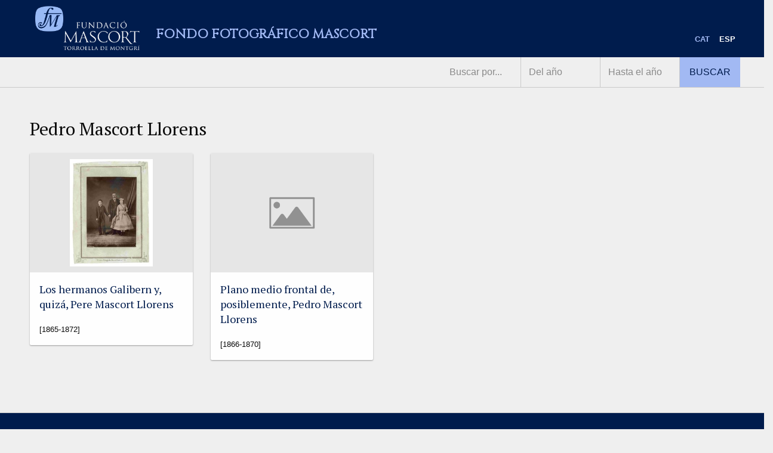

--- FILE ---
content_type: text/html; charset=UTF-8
request_url: https://archivo.fundaciomascort.com/onomasticos/pere-mascort-llorens/
body_size: 6924
content:
<!doctype html>
<html class="no-js" lang="es-ES" >
	<head>
		<meta charset="UTF-8" />
		<meta name="viewport" content="width=device-width, initial-scale=1.0" />
		<title>Pedro Mascort Llorens &#8211; Fondo Fotográfico Mascort</title>
<link rel="alternate" hreflang="ca" href="https://archivo.fundaciomascort.com/ca/onomasticos/pere-mascort-llorens-ca/" />
<link rel="alternate" hreflang="es" href="https://archivo.fundaciomascort.com/onomasticos/pere-mascort-llorens/" />
		<script>var sf_ajax_root = 'https://archivo.fundaciomascort.com/wp-admin/admin-ajax.php'</script>
		<link rel='dns-prefetch' href='//ajax.googleapis.com' />
<link rel='dns-prefetch' href='//s.w.org' />
<link rel='stylesheet' id='formidable-css'  href='https://archivo.fundaciomascort.com/wp-content/plugins/formidable/css/formidableforms.css?ver=714733' type='text/css' media='all' />
<link rel='stylesheet' id='wp-block-library-css'  href='https://archivo.fundaciomascort.com/wp-includes/css/dist/block-library/style.min.css?ver=5.5.17' type='text/css' media='all' />
<link rel='stylesheet' id='wpml-menu-item-0-css'  href='//archivo.fundaciomascort.com/wp-content/plugins/sitepress-multilingual-cms/templates/language-switchers/menu-item/style.css?ver=1' type='text/css' media='all' />
<link rel='stylesheet' id='main-stylesheet-css'  href='https://archivo.fundaciomascort.com/wp-content/themes/foundationpress_2017-10-23_11-54/dist/assets/css/app.css?ver=2.10.4' type='text/css' media='all' />
<link rel='stylesheet' id='sf-style-css'  href='https://archivo.fundaciomascort.com/wp-content/plugins/filter-custom-fields-taxonomies-light/res/style.css?ver=5.5.17' type='text/css' media='all' />
<script type='text/javascript' src='https://ajax.googleapis.com/ajax/libs/jquery/3.2.1/jquery.min.js?ver=3.2.1' id='jquery-js'></script>
<script type='text/javascript' src='https://archivo.fundaciomascort.com/wp-content/plugins/filter-custom-fields-taxonomies-light/res/sf.js?ver=5.5.17' id='sf-script-js'></script>
<link rel="https://api.w.org/" href="https://archivo.fundaciomascort.com/wp-json/" /><meta name="generator" content="WPML ver:4.4.2 stt:8,2;" />
<script id="wpcp_disable_selection" type="text/javascript">
/*<![CDATA[*/
var image_save_msg='You Can Not Save images!';
	var no_menu_msg='Context Menu disabled!';
	var smessage = "Content is protected !!";

function disableEnterKey(e)
{
	var elemtype = e.target.tagName;
	
	elemtype = elemtype.toUpperCase();
	
	if (elemtype == "TEXT" || elemtype == "TEXTAREA" || elemtype == "INPUT" || elemtype == "PASSWORD" || elemtype == "SELECT" || elemtype == "OPTION" || elemtype == "EMBED")
	{
		elemtype = 'TEXT';
	}
	
	if (e.ctrlKey){
     var key;
     if(window.event)
          key = window.event.keyCode;     //IE
     else
          key = e.which;     //firefox (97)
    //if (key != 17) alert(key);
     if (elemtype!= 'TEXT' && (key == 97 || key == 65 || key == 67 || key == 99 || key == 88 || key == 120 || key == 26 || key == 85  || key == 86 || key == 83 || key == 43))
     {
          show_wpcp_message('You are not allowed to copy content or view source');
          return false;
     }else
     	return true;
     }
}

//////////////////////////////////////////////////////////////////////////////////////
function disable_copy(e)
{	
	var elemtype = e.target.tagName;
	
	elemtype = elemtype.toUpperCase();
	
	if (elemtype == "TEXT" || elemtype == "TEXTAREA" || elemtype == "INPUT" || elemtype == "PASSWORD" || elemtype == "SELECT" || elemtype == "OPTION" || elemtype == "EMBED")
	{
		elemtype = 'TEXT';
	}
	var isSafari = /Safari/.test(navigator.userAgent) && /Apple Computer/.test(navigator.vendor);
	
	var checker_IMG = '';
	if (elemtype == "IMG" && checker_IMG == 'checked' && e.detail >= 2) {show_wpcp_message(alertMsg_IMG);return false;}
	if (elemtype != "TEXT")
	{
		if (smessage !== "" && e.detail == 2)
			show_wpcp_message(smessage);
		
		if (isSafari)
			return true;
		else
			return false;
	}	
}

//////////////////////////////////////////////////////////////////////////////////////
function disable_copy_ie()
{
	var elemtype = window.event.srcElement.nodeName;
	elemtype = elemtype.toUpperCase();
	if (elemtype == "IMG") {show_wpcp_message(alertMsg_IMG);return false;}
	if (elemtype != "TEXT" && elemtype != "TEXTAREA" && elemtype != "INPUT" && elemtype != "PASSWORD" && elemtype != "SELECT" && elemtype != "OPTION" && elemtype != "EMBED")
	{
		return false;
	}
}	
function reEnable()
{
	return true;
}
document.onkeydown = disableEnterKey;
document.onselectstart = disable_copy_ie;
if(navigator.userAgent.indexOf('MSIE')==-1)
{
	document.onmousedown = disable_copy;
	document.onclick = reEnable;
}
function disableSelection(target)
{
    //For IE This code will work
    if (typeof target.onselectstart!="undefined")
    target.onselectstart = disable_copy_ie;
    
    //For Firefox This code will work
    else if (typeof target.style.MozUserSelect!="undefined")
    {target.style.MozUserSelect="none";}
    
    //All other  (ie: Opera) This code will work
    else
    target.onmousedown=function(){return false}
    target.style.cursor = "default";
}
//Calling the JS function directly just after body load
window.onload = function(){disableSelection(document.body);};

//////////////////special for safari Start////////////////
var onlongtouch;
var timer;
var touchduration = 1000; //length of time we want the user to touch before we do something

var elemtype = "";
function touchstart(e) {
	var e = e || window.event;
  // also there is no e.target property in IE.
  // instead IE uses window.event.srcElement
  	var target = e.target || e.srcElement;
	
	elemtype = window.event.srcElement.nodeName;
	
	elemtype = elemtype.toUpperCase();
	
	if(!wccp_pro_is_passive()) e.preventDefault();
	if (!timer) {
		timer = setTimeout(onlongtouch, touchduration);
	}
}

function touchend() {
    //stops short touches from firing the event
    if (timer) {
        clearTimeout(timer);
        timer = null;
    }
	onlongtouch();
}

onlongtouch = function(e) { //this will clear the current selection if anything selected
	
	if (elemtype != "TEXT" && elemtype != "TEXTAREA" && elemtype != "INPUT" && elemtype != "PASSWORD" && elemtype != "SELECT" && elemtype != "EMBED" && elemtype != "OPTION")	
	{
		if (window.getSelection) {
			if (window.getSelection().empty) {  // Chrome
			window.getSelection().empty();
			} else if (window.getSelection().removeAllRanges) {  // Firefox
			window.getSelection().removeAllRanges();
			}
		} else if (document.selection) {  // IE?
			document.selection.empty();
		}
		return false;
	}
};

document.addEventListener("DOMContentLoaded", function(event) { 
    window.addEventListener("touchstart", touchstart, false);
    window.addEventListener("touchend", touchend, false);
});

function wccp_pro_is_passive() {

  var cold = false,
  hike = function() {};

  try {
	  const object1 = {};
  var aid = Object.defineProperty(object1, 'passive', {
  get() {cold = true}
  });
  window.addEventListener('test', hike, aid);
  window.removeEventListener('test', hike, aid);
  } catch (e) {}

  return cold;
}
/*special for safari End*/

/*]]>*/
</script>
	<script id="wpcp_disable_Right_Click" type="text/javascript">
	//<![CDATA[
	document.ondragstart = function() { return false;}
	/* ^^^^^^^^^^^^^^^^^^^^^^^^^^^^^^^^^^^^^^^^^^^^^^^^^^^^^^^^^^^^^^
	Disable context menu on images by GreenLava Version 1.0
	^^^^^^^^^^^^^^^^^^^^^^^^^^^^^^^^^^^^^^^^^^^^^^^^^^^^^^^^^^^^^^ */
	    function nocontext(e) {
	       return false;
	    }
	    document.oncontextmenu = nocontext;
	//]]>
	</script>
<style>
.unselectable
{
-moz-user-select:none;
-webkit-user-select:none;
cursor: default;
}
html
{
-webkit-touch-callout: none;
-webkit-user-select: none;
-khtml-user-select: none;
-moz-user-select: none;
-ms-user-select: none;
user-select: none;
-webkit-tap-highlight-color: rgba(0,0,0,0);
}
</style>
<script id="wpcp_css_disable_selection" type="text/javascript">
var e = document.getElementsByTagName('body')[0];
if(e)
{
	e.setAttribute('unselectable',on);
}
</script>
		<link href="https://fonts.googleapis.com/icon?family=Material+Icons"
      rel="stylesheet">
    <!-- Global site tag (gtag.js) - Google Analytics -->
    <script async src="https://www.googletagmanager.com/gtag/js?id=UA-131293711-2"></script>
    <script>
      window.dataLayer = window.dataLayer || [];
      function gtag(){dataLayer.push(arguments);}
      gtag('js', new Date());
    
      gtag('config', 'UA-131293711-2');
    </script>
    <!-- Add the slick-theme.css if you want default styling -->
    <link rel="stylesheet" type="text/css" href="//cdn.jsdelivr.net/npm/slick-carousel@1.8.1/slick/slick.css"/>
    <!-- Add the slick-theme.css if you want default styling -->
    <link rel="stylesheet" type="text/css" href="//cdn.jsdelivr.net/npm/slick-carousel@1.8.1/slick/slick-theme.css"/>
    <style>
      .slider-container.slick-slider {
        margin-top: 1rem;
      }
      .slider-container .slick-item .slick-image {
          height: 50vh;
          display: flex;
          align-items: center;
          justify-content: center;
        }
        @media print, screen and (max-width: 40em) {
          .slider-container .slick-item .slick-image {
            height: 75vh;
          }
        }
        .slider-container .slick-item .slick-image img {
          max-width: 100%;
          max-height: 50vh;
        }
        @media print, screen and (max-width: 40em) {
          .slider-container .slick-item .slick-image img {
            max-height: 75vh;
          }
        }
        .slick_description h4 {
          font-size: 1rem;
          margin-top: 0.5rem;
          color: #868686;
        }
      </style>
	</head>
	<body class="archive tax-onomasticos term-pere-mascort-llorens term-1543 unselectable offcanvas">

	

	<header class="site-header" role="banner">
		<div class="site-title-bar title-bar" data-responsive-toggle="mobile-menu">
			<div class="title-bar-left">
				<button class="menu-icon" type="button" data-toggle="mobile-menu"></button>
				<span class="site-mobile-title title-bar-title">
					<a href="https://archivo.fundaciomascort.com/" rel="home">Fondo Fotográfico Mascort</a>
				</span>
			</div>
		</div>

		<nav class="site-navigation top-bar grid-container" role="navigation">
			<div class="top-bar-left">
				<div class="site-desktop-title top-bar-title">
					<a href="https://archivo.fundaciomascort.com/" rel="home"><img src="https://archivo.fundaciomascort.com/wp-content/themes/foundationpress_2017-10-23_11-54/dist/assets/images/logo-fm-arxiu.png" alt="Fondo Fotográfico Mascort"/><span class="site-title">Fondo Fotográfico Mascort</span></a>
				</div>
			</div>
			<div class="top-bar-right">
				<ul id="menu-principal" class="dropdown menu desktop-menu" data-dropdown-menu><li id="menu-item-wpml-ls-1627-ca" class="menu-item wpml-ls-slot-1627 wpml-ls-item wpml-ls-item-ca wpml-ls-menu-item wpml-ls-first-item menu-item-type-wpml_ls_menu_item menu-item-object-wpml_ls_menu_item menu-item-wpml-ls-1627-ca"><a title="CAT" href="https://archivo.fundaciomascort.com/ca/onomasticos/pere-mascort-llorens-ca/"><span class="wpml-ls-native" lang="ca">CAT</span></a></li>
<li id="menu-item-wpml-ls-1627-es" class="menu-item wpml-ls-slot-1627 wpml-ls-item wpml-ls-item-es wpml-ls-current-language wpml-ls-menu-item wpml-ls-last-item menu-item-type-wpml_ls_menu_item menu-item-object-wpml_ls_menu_item menu-item-wpml-ls-1627-es"><a title="ESP" href="https://archivo.fundaciomascort.com/onomasticos/pere-mascort-llorens/"><span class="wpml-ls-native" lang="es">ESP</span></a></li>
</ul>
									
<nav class="mobile-menu vertical menu" id="mobile-menu" role="navigation">
  <ul id="menu-principal-1" class="vertical menu" data-accordion-menu data-submenu-toggle="true"><li class="menu-item wpml-ls-slot-1627 wpml-ls-item wpml-ls-item-ca wpml-ls-menu-item wpml-ls-first-item menu-item-type-wpml_ls_menu_item menu-item-object-wpml_ls_menu_item menu-item-wpml-ls-1627-ca"><a title="CAT" href="https://archivo.fundaciomascort.com/ca/onomasticos/pere-mascort-llorens-ca/"><span class="wpml-ls-native" lang="ca">CAT</span></a></li>
<li class="menu-item wpml-ls-slot-1627 wpml-ls-item wpml-ls-item-es wpml-ls-current-language wpml-ls-menu-item wpml-ls-last-item menu-item-type-wpml_ls_menu_item menu-item-object-wpml_ls_menu_item menu-item-wpml-ls-1627-es"><a title="ESP" href="https://archivo.fundaciomascort.com/onomasticos/pere-mascort-llorens/"><span class="wpml-ls-native" lang="es">ESP</span></a></li>
</ul></nav>
							</div>
			
		</nav>
		<div class="searchbar">
  		<div class="grid-container">
    		<div class="grid-x">
      		<div class="cell large-5 large-offset-7 medium-8 medium-offset-4 small-12">
<form role="search" method="get" id="searchform_header" action="https://archivo.fundaciomascort.com/">
  <input type="hidden" name="search" value="searchform_header">
	<div class="input-group">
		<input type="text" class="input-group-field" value="" name="s" id="s" placeholder="Buscar por...">
		<input type="number" class="input-group-field" value="" name="start_year" id="start_year" placeholder="Del año">
		<input type="number" class="input-group-field" value="" name="end_year" id="end_year" placeholder="Hasta el año">
		<div class="input-group-button">
			<input type="submit" id="searchsubmit" value="Buscar" class="button">
		</div>
	</div>
</form>
</div>
        </div>
      </div>
    </div>
		
	</header>

	<div class="container">

<div class="main-wrap full-width">
	<main id="search-results" class="main-content">
    	<header>
      <h1 class="entry-title">
        Pedro Mascort Llorens      </h1>
  	</header>
		
		<div class="grid-x grid-margin-x masonry">
		
			<div class="grid-item cell small-6 medium-4 large-3">

<div class="card">
<article id="post-14591" class="post-14591 inventari type-inventari status-publish hentry materia-familia materia-hermanos onomasticos-candida-galibern-de-rezende-2 onomasticos-dolores-galibern-de-rezende onomasticos-juan-galibern-de-rezende onomasticos-pere-mascort-llorens toponimicos-barcelona nombre_del_formato-no-definido autor-morera-emilio forma_ingreso-ordinario procedimiento_fotografico-papel-a-lalbumina tipologia_documental-fotografia">
	<header>
  	        <a href="https://archivo.fundaciomascort.com/inventari/los-hermanos-galibern-y-su-padre-ramon-galibern-casanovas/"><img width="232" height="300" src="https://archivo.fundaciomascort.com/wp-content/uploads/2017/03/r1924-1-232x300.jpg" class="attachment-medium size-medium" alt="" loading="lazy" srcset="https://archivo.fundaciomascort.com/wp-content/uploads/2017/03/r1924-1-232x300.jpg 232w, https://archivo.fundaciomascort.com/wp-content/uploads/2017/03/r1924-1-768x991.jpg 768w, https://archivo.fundaciomascort.com/wp-content/uploads/2017/03/r1924-1-793x1024.jpg 793w, https://archivo.fundaciomascort.com/wp-content/uploads/2017/03/r1924-1-640x826.jpg 640w, https://archivo.fundaciomascort.com/wp-content/uploads/2017/03/r1924-1-1024x1322.jpg 1024w, https://archivo.fundaciomascort.com/wp-content/uploads/2017/03/r1924-1-1200x1549.jpg 1200w, https://archivo.fundaciomascort.com/wp-content/uploads/2017/03/r1924-1-1920x2478.jpg 1920w" sizes="(max-width: 639px) 98vw, (max-width: 1199px) 64vw, 232px" /></a>
      
	</header>
	<div class="card-section entry-content">	
  	<h2 class="entry-title"><a href="https://archivo.fundaciomascort.com/inventari/los-hermanos-galibern-y-su-padre-ramon-galibern-casanovas/" rel="bookmark">Los hermanos Galibern y, quizá, Pere Mascort Llorens</a></h2>		    <p>[1865-1872]</p>
	</div>
	<footer>
					</footer>
</article>
</div>
</div>

		
			<div class="grid-item cell small-6 medium-4 large-3">

<div class="card">
<article id="post-7409" class="post-7409 inventari type-inventari status-publish hentry materia-hombre materia-retratos-de-estudio onomasticos-pere-mascort-llorens toponimicos-torroella-de-montgri nombre_del_formato-tarjeta-de-visita autor-masaguer-vidal-ramon forma_ingreso-ordinario procedimiento_fotografico-papel-a-lalbumina tipologia_documental-fotografia">
	<header>
  	  
          <a href="https://archivo.fundaciomascort.com/inventari/plano-medio-frontal-de-posiblemente-pedro-mascort-llorens/"><img src="https://archivo.fundaciomascort.com/wp-content/themes/foundationpress_2017-10-23_11-54/dist/assets/images/placeholder-image.png" alt="" /></a>
    
	</header>
	<div class="card-section entry-content">	
  	<h2 class="entry-title"><a href="https://archivo.fundaciomascort.com/inventari/plano-medio-frontal-de-posiblemente-pedro-mascort-llorens/" rel="bookmark">Plano medio frontal de, posiblemente, Pedro Mascort Llorens</a></h2>		    <p>[1866-1870]</p>
	</div>
	<footer>
					</footer>
</article>
</div>
</div>

		    </div>
		
				
	</main>
	
</div>


</div><!-- Close container -->
	<div class="footer-container">
		<footer class="footer">
					</footer>
		<footer class="subfooter grid-x grid-margin-x">
  		<section class="large-2 large-offset-5 medium-2 medium-offset-2 small-12 cell">
    		<div class="footer-logo">
      		<a href="https://fundaciomascort.com">
        		<img src="https://archivo.fundaciomascort.com/wp-content/themes/foundationpress_2017-10-23_11-54/dist/assets/images/logo-fm-arxiu-footer.png" alt="Fondo Fotográfico Mascort"/>
      		</a>
    		</div>
  		</section>
  		
  		<section class="large-3 medium-5 small-12 cell">
    		<div class="footer-info-text">
      		<p class="address">Casa Galibern Carrer Església, 9<br/>
        		17257 Torroella de Montgrí, Girona (Spain)
      		</p>
      		<p class="phone">Tel. <a href="tel:972758057">972 75 80 57</a></p>
      		<p class="email"><a href="mailto:info@fundaciomascort.com">info@fundaciomascort.com</a></p>
      		<p class="copyright">2026 &copy; Fundació Privada Mascort</p>
    		</div>
  		</section>
  		<section class="large-2 medium-3 small-12 cell">
    		<div class="footer-madeby-text">
      		<div class="brinkels-logo"><a href="https://brinkels.com" target="_blank"><img src="https://archivo.fundaciomascort.com/wp-content/themes/foundationpress_2017-10-23_11-54/dist/assets/images/logo-Brinkels-blau.png" alt="Brinkels Studio"/></a></div>
      		<div class="madeby">Diseño y programación</div>
    		</div>
  		</section>
		</footer>
	</div>


	<div id="wpcp-error-message" class="msgmsg-box-wpcp warning-wpcp hideme"><span>error: </span>Content is protected !!</div>
	<script>
	var timeout_result;
	function show_wpcp_message(smessage)
	{
		if (smessage !== "")
			{
			var smessage_text = '<span>Alert: </span>'+smessage;
			document.getElementById("wpcp-error-message").innerHTML = smessage_text;
			document.getElementById("wpcp-error-message").className = "msgmsg-box-wpcp warning-wpcp showme";
			clearTimeout(timeout_result);
			timeout_result = setTimeout(hide_message, 3000);
			}
	}
	function hide_message()
	{
		document.getElementById("wpcp-error-message").className = "msgmsg-box-wpcp warning-wpcp hideme";
	}
	</script>
		<style>
	@media print {
	body * {display: none !important;}
		body:after {
		content: "You are not allowed to print preview this page, Thank you"; }
	}
	</style>
		<style type="text/css">
	#wpcp-error-message {
	    direction: ltr;
	    text-align: center;
	    transition: opacity 900ms ease 0s;
	    z-index: 99999999;
	}
	.hideme {
    	opacity:0;
    	visibility: hidden;
	}
	.showme {
    	opacity:1;
    	visibility: visible;
	}
	.msgmsg-box-wpcp {
		border-radius: 10px;
		color: #555;
		font-family: Tahoma;
		font-size: 11px;
		margin: 10px;
		padding: 10px 36px;
		position: fixed;
		width: 255px;
		top: 50%;
  		left: 50%;
  		margin-top: -10px;
  		margin-left: -130px;
  		-webkit-box-shadow: 0px 0px 34px 2px rgba(242,191,191,1);
		-moz-box-shadow: 0px 0px 34px 2px rgba(242,191,191,1);
		box-shadow: 0px 0px 34px 2px rgba(242,191,191,1);
	}
	.msgmsg-box-wpcp span {
		font-weight:bold;
		text-transform:uppercase;
	}
	.error-wpcp {		background:#ffecec url('https://archivo.fundaciomascort.com/wp-content/plugins/wp-content-copy-protector/images/error.png') no-repeat 10px 50%;
		border:1px solid #f5aca6;
	}
	.success {
		background:#e9ffd9 url('https://archivo.fundaciomascort.com/wp-content/plugins/wp-content-copy-protector/images/success.png') no-repeat 10px 50%;
		border:1px solid #a6ca8a;
	}
	.warning-wpcp {
		background:#ffecec url('https://archivo.fundaciomascort.com/wp-content/plugins/wp-content-copy-protector/images/warning.png') no-repeat 10px 50%;
		border:1px solid #f5aca6;
	}
	.notice {
		background:#e3f7fc url('https://archivo.fundaciomascort.com/wp-content/plugins/wp-content-copy-protector/images/notice.png') no-repeat 10px 50%;
		border:1px solid #8ed9f6;
	}
    </style>
<script type='text/javascript' src='https://archivo.fundaciomascort.com/wp-content/themes/foundationpress_2017-10-23_11-54/dist/assets/js/app.js?ver=2.10.4' id='foundation-js'></script>
<script type='text/javascript' src='https://archivo.fundaciomascort.com/wp-includes/js/jquery/ui/core.min.js?ver=1.11.4' id='jquery-ui-core-js'></script>
<script type='text/javascript' src='https://archivo.fundaciomascort.com/wp-includes/js/jquery/ui/widget.min.js?ver=1.11.4' id='jquery-ui-widget-js'></script>
<script type='text/javascript' src='https://archivo.fundaciomascort.com/wp-includes/js/jquery/ui/mouse.min.js?ver=1.11.4' id='jquery-ui-mouse-js'></script>
<script type='text/javascript' src='https://archivo.fundaciomascort.com/wp-includes/js/jquery/ui/slider.min.js?ver=1.11.4' id='jquery-ui-slider-js'></script>
<script type='text/javascript' src='https://archivo.fundaciomascort.com/wp-includes/js/wp-embed.min.js?ver=5.5.17' id='wp-embed-js'></script>
<script src="https://cdnjs.cloudflare.com/ajax/libs/masonry/4.2.0/masonry.pkgd.min.js"></script>
<script type="text/javascript" src="//cdn.jsdelivr.net/npm/slick-carousel@1.8.1/slick/slick.min.js"></script>
<script>
  $('.slider-container').slick({
    slidesToShow: 1,
    slidesToScroll: 1,
    fade: true,
    autoplay: true,
    arrows: false,
    infinite: true,
    cssEase: 'linear',
    autoplaySpeed: 4000
  });
</script>
</body>
</html>
